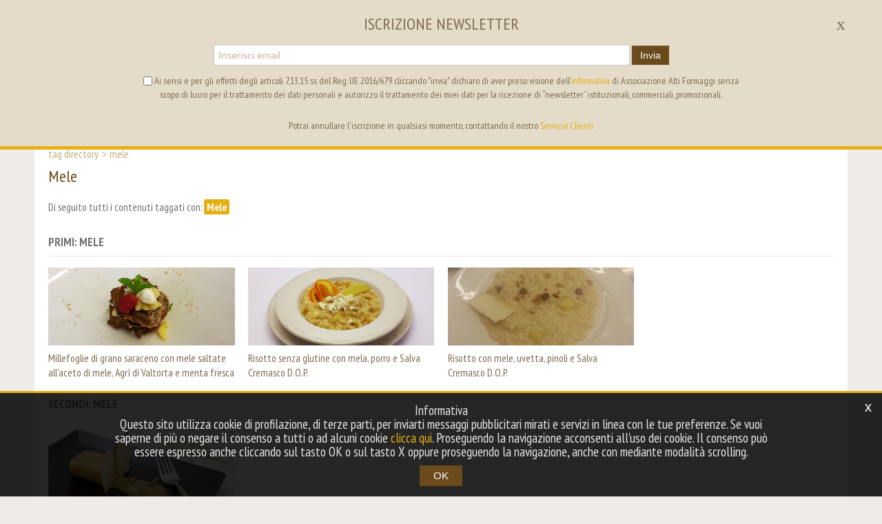

--- FILE ---
content_type: text/html; charset=utf-8
request_url: https://www.altiformaggi.com/eu-it/tag-mele.aspx
body_size: 45702
content:

   
<!DOCTYPE html>
<html>
  <head id="ctl00_Head1" prefix="og: //ogp.me/ns#"><title>
	Alti Formaggi
</title>
  
  <!-- Header block #1 - ZONE #1 -->
  
    <meta property="og:title" content="Mele" /><meta property="og:url" content="https://www.altiformaggi.com/eu-it/tag-mele.aspx" /><meta property="og:image" content="http://www.altiformaggi.com/img/og-image.jpg" /><meta property="og:image:type" content="image/jpg" /><meta property="og:image:width" content="200" /><meta property="og:image:height" content="200" /><script>
var analytics_Codes = 'ga_id'; var analytics_dim1 = 'cd8dcc97-8c26-45af-84f0-e67fb8f35dfb'; var analytics_dim2 = '996861883969';</script>
<meta name="keywords" content="Alti Formaggi" /><meta name="description" content="Alti Formaggi, 20260122" /><meta name="robots" content="index, follow" />

  <!-- /Header block #1 -->
  
  <meta charset="utf-8" /><meta name="viewport" content="width=device-width, initial-scale=1.0" />


    <!-- HTML5 shim, for IE6-8 support of HTML5 elements -->
    <!--[if lt IE 9]>
      <script src="//html5shim.googlecode.com/svn/trunk/html5.js"></script>
    <![endif]-->

    <!-- Fav and touch icons -->
    <link rel="shortcut icon" href="../master/favicon.ico" /><link rel="apple-touch-icon-precomposed" sizes="144x144" href="/img/apple-touch-icon-144-precomposed.png" /><link rel="apple-touch-icon-precomposed" sizes="114x114" href="/img/apple-touch-icon-114-precomposed.png" /><link rel="apple-touch-icon-precomposed" sizes="72x72" href="/img/apple-touch-icon-72-precomposed.png" /><link rel="apple-touch-icon-precomposed" href="/img/apple-touch-icon-57-precomposed.png" /><link href="../App_Themes/default/css/bootstrap.min.css" type="text/css" rel="stylesheet" /><link href="../App_Themes/default/css/bootstrap-datepicker.css" type="text/css" rel="stylesheet" /><link href="../App_Themes/default/css/bootstrap-fileupload.css" type="text/css" rel="stylesheet" /><link href="../App_Themes/default/css/bootstrap-lightbox.css" type="text/css" rel="stylesheet" /><link href="../App_Themes/default/css/flags.css" type="text/css" rel="stylesheet" /><link href="../App_Themes/default/css/formvalidate.css" type="text/css" rel="stylesheet" /><link href="../App_Themes/default/css/jquery.fancybox.css" type="text/css" rel="stylesheet" /><link href="../App_Themes/default/css/masonry.css" type="text/css" rel="stylesheet" /><link href="../App_Themes/default/css/prettyPhoto.css" type="text/css" rel="stylesheet" /><link href="../App_Themes/default/css/responsive-calendar.css" type="text/css" rel="stylesheet" /><link href="../App_Themes/default/css/scrollbar-vte.css" type="text/css" rel="stylesheet" /><link href="../App_Themes/default/css/social_plugins.css" type="text/css" rel="stylesheet" /><link href="../App_Themes/default/css/style-custom-1.css" type="text/css" rel="stylesheet" /><link href="../App_Themes/default/css/style-custom-site-15.css" type="text/css" rel="stylesheet" /><link href="../App_Themes/default/css/style-custom-sitesprint.css" type="text/css" rel="stylesheet" /><link href="../App_Themes/default/css/style-vte-1.css" type="text/css" rel="stylesheet" /><link href="../App_Themes/default/css/videoHTML5.css" type="text/css" rel="stylesheet" /><link href="../App_Themes/default/css/vmaps.css" type="text/css" rel="stylesheet" /></head>

  <body>
    <form name="aspnetForm" method="post" action="/eu-it/tag-mele.aspx" id="aspnetForm">
<div>
<input type="hidden" name="__VIEWSTATE" id="__VIEWSTATE" value="/[base64]/dj0yMDE5MDUzMCI+PC9zY3JpcHQ+ZGRnhrWHlsdvhePv3iGBiYIHyY45j3fMZ/9/y18vxrH0CQ==" />
</div>

<div>

	<input type="hidden" name="__VIEWSTATEGENERATOR" id="__VIEWSTATEGENERATOR" value="CA0B0334" />
</div>
	
		
			  
		<!-- Header block #2 - ZONE #2 -->              
            
			
        <!-- External container -->
        <div id="ctl00_divContainerFoglioesterno" class="container foglioesterno">
            <!-- Fluid container -->
            <div id="ctl00_divContainer" class="container-fluid foglio">

        <!-- HEADER BLOCKS -->

			  <!-- Header block #3 - ZONE #3 -->
              <div id="ctl00_divHeaderblock3" class="headerblock3">
                
    <div class="CompanyLogo"><a href="/"><img src="/img/logo-altiformaggi.png" alt="AltiFormaggi.com" title="AltiFormaggi.com" /></a></div><ul id="ctl00_ContentPlaceHolder2_ctl01_mainUl" class="unstyled">
    
            <li id="ctl00_ContentPlaceHolder2_ctl01_rptOtherLanguages_ctl00_liOtherLanguage"><a id="ctl00_ContentPlaceHolder2_ctl01_rptOtherLanguages_ctl00_lnkLanguage" href="/eu-en/default.aspx">en</a></li>
        
            <li id="ctl00_ContentPlaceHolder2_ctl01_rptOtherLanguages_ctl01_liOtherLanguage" class="active"><a id="ctl00_ContentPlaceHolder2_ctl01_rptOtherLanguages_ctl01_lnkLanguage" href="/eu-it/tag-mele.aspx">it</a></li>
        
</ul>
<div class="header-partners-wrapper">
<a href="/eu-it/alti-formaggi-consorzio-tutela-provolone-valpadana.aspx" class="tooltipgeneric"><img src="/img/logo-cons-valpadana-on.png" class="partners-img-on" alt="" title="Consorzio Tutela Provolone Valpadana"><img src="/img/logo-cons-valpadana-off.png" class="partners-img-off" alt=""></a>
<a href="/eu-it/consorzio-tutela-piave.aspx" class="tooltipgeneric"><img src="/img/logo-cons-piave-on.png" class="partners-img-on" alt="" title="Consorzio Tutela Piave"><img src="/img/logo-cons-piave-off.png" class="partners-img-off" alt=""></a>
<a href="/eu-it/consorzio-tutela-casciotta-durbino.aspx" class="tooltipgeneric"><img src="/img/logo-cons-casciotta-urbino-on.png" class="partners-img-on" alt="" title="Consorzio Tutela Casciotta D'Urbino"><img src="/img/logo-cons-casciotta-urbino-off.png" class="partners-img-off" alt=""></a>
</div>
    
<div class="social-header-wrapper">
<a href="/eu-it/segreteria-facebook.aspx"><img src="/img/social-ico-facebook.png" alt=""></a>
<a href="/eu-it/segreteria-youtube.aspx"><img src="/img/social-ico-youtube.png" alt=""></a>
<a href="/eu-it/segreteria-instagram.aspx"><img src="/img/social-ico-instagram.png" alt=""></a>
<a href="/eu-it/segreteria-twitter.aspx"><img src="/img/social-ico-twitter.png" alt=""></a>
</div>
    <div id="ctl00_ContentPlaceHolder2_ctl04_MainMenu" class="menutop-aside menuhead"><ul class="pull-right nav nav-pills menu-horizontal-level-0"><li class="dropdown" data-idmenuitem="15"><a href="#" data-hover="alti formaggi" class="dropdown-toggle" role="button" data-toggle="dropdown">alti formaggi<b class="caret"></b></a><ul class="dropdown-menu menu-horizontal-level-0" role="menu"><li data-idmenuitem="18"><a data-hover="l&#39;associazione" tabindex="-1" href="alti-formaggi-associazione.aspx">l'associazione</a></li><li data-idmenuitem="19"><a data-hover="filosofia" tabindex="-1" href="alti-formaggi-filosofia.aspx">filosofia</a></li><li data-idmenuitem="58"><a data-hover="altiformaggi.com" tabindex="-1" href="alti-formaggi-altiformaggi-com.aspx">altiformaggi.com</a></li><li data-idmenuitem="20"><a data-hover="il patrimonio" tabindex="-1" href="alti-formaggi-il-patrimonio.aspx">il patrimonio</a></li><li data-idmenuitem="21"><a data-hover="il formaggio" tabindex="-1" href="alti-formaggi-il-formaggio.aspx">il formaggio</a></li><li data-idmenuitem="22"><a data-hover="consorziati" tabindex="-1" href="alti-formaggi-associati.aspx">consorziati</a></li><li data-idmenuitem="44"><a data-hover="consorzio tutela provolone valpadana" tabindex="-1" href="alti-formaggi-consorzio-tutela-provolone-valpadana.aspx">consorzio tutela provolone valpadana</a></li><li data-idmenuitem="169"><a data-hover="consorzio tutela casciotta d&#39;urbino" tabindex="-1" href="consorzio-tutela-casciotta-durbino.aspx">consorzio tutela casciotta d'urbino</a></li><li data-idmenuitem="170"><a data-hover="consorzio tutela piave dop" tabindex="-1" href="consorzio-tutela-piave.aspx">consorzio tutela piave dop</a></li><li data-idmenuitem="158"><a data-hover="finanziamenti pubblici" tabindex="-1" href="finanziamenti-pubblici.aspx">finanziamenti pubblici</a></li></ul></li><li class="dropdown" data-idmenuitem="17"><a href="#" data-hover="segreteria" class="dropdown-toggle" role="button" data-toggle="dropdown">segreteria<b class="caret"></b></a><ul class="dropdown-menu menu-horizontal-level-0" role="menu"><li data-idmenuitem="41"><a data-hover="sede" tabindex="-1" href="segreteria-sede.aspx">sede</a></li><li data-idmenuitem="42"><a data-hover="contatti" tabindex="-1" href="segreteria-contatti.aspx">contatti</a></li><li data-idmenuitem="43"><a data-hover="newsletter" tabindex="-1" href="segreteria-newsletter.aspx">newsletter</a></li><li data-idmenuitem="52"><a data-hover="facebook" tabindex="-1" href="segreteria-facebook.aspx">facebook</a></li><li data-idmenuitem="53"><a data-hover="youtube" tabindex="-1" href="segreteria-youtube.aspx">youtube</a></li><li data-idmenuitem="54"><a data-hover="instagram" tabindex="-1" href="segreteria-instagram.aspx">instagram</a></li><li data-idmenuitem="55"><a data-hover="twitter" tabindex="-1" href="segreteria-twitter.aspx">twitter</a></li></ul></li></ul></div>

              </div>
              <!-- / Header block #3 - ZONE #3 -->
			  
			  <!-- Header block #4 - ZONE #4 -->
              <div id="ctl00_divHeaderblock4" class="headerblock4">
                  
    
<!-- bar menu top -->
<div id="ctl00_ContentPlaceHolder3_ctl00_MainMenu" class="navbar mainmenu">
    <div class="navbar-inner">
        <div class="container">
            <a id="ctl00_ContentPlaceHolder3_ctl00_collapse" class="btn btn-navbar" data-toggle="collapse" data-target=".mainmenu .nav-collapse">
                
                <span class="icon-bar"></span>
                <span class="icon-bar"></span>
                <span class="icon-bar"></span>
            </a>
            
            <div id="ctl00_ContentPlaceHolder3_ctl00_topMenu" class="nav-collapse collapse">
                
                <ul class="pull-left nav menu-horizontal-level-0"><li class="dropdown" data-idmenuitem="2"><a href="#" data-hover="ricette" class="dropdown-toggle" role="button" data-toggle="dropdown">ricette<b class="caret"></b></a><ul class="dropdown-menu menu-horizontal-level-0" role="menu"><li data-idmenuitem="12"><a data-hover="antipasti" tabindex="-1" href="ricette-antipasti-1.aspx">antipasti</a></li><li data-idmenuitem="13"><a data-hover="primi" tabindex="-1" href="ricette-primi-1.aspx">primi</a></li><li data-idmenuitem="14"><a data-hover="secondi" tabindex="-1" href="ricette-secondi-1.aspx">secondi</a></li><li data-idmenuitem="59"><a data-hover="pizza" tabindex="-1" href="ricette-pizza-1.aspx">pizza</a></li><li data-idmenuitem="60"><a data-hover="piatti unici" tabindex="-1" href="ricette-piatti-unici-1.aspx">piatti unici</a></li><li data-idmenuitem="61"><a data-hover="finger food" tabindex="-1" href="ricette-finger-food-1.aspx">finger food</a></li><li data-idmenuitem="62"><a data-hover="dolci" tabindex="-1" href="ricette-dolci-1.aspx">dolci</a></li><li data-idmenuitem="102"><a data-hover="piatti fusion" tabindex="-1" href="ricette-piatti-fusion-1.aspx">piatti fusion</a></li><li data-idmenuitem="143"><a data-hover="salse creme fondute" tabindex="-1" href="salse-creme-fondute-1.aspx">salse creme fondute</a></li></ul></li><li class="dropdown" data-idmenuitem="1"><a href="#" data-hover="eventi" class="dropdown-toggle" role="button" data-toggle="dropdown">eventi<b class="caret"></b></a><ul class="dropdown-menu menu-horizontal-level-0" role="menu"><li data-idmenuitem="91"><a data-hover="calendario eventi" tabindex="-1" href="eventi/2026-01.aspx">calendario eventi</a></li><li data-idmenuitem="92"><a data-hover="eventi passati" tabindex="-1" href="eventi-passati-0.aspx?ae=1">eventi passati</a></li></ul></li><li class="dropdown" data-idmenuitem="3"><a href="#" data-hover="news" class="dropdown-toggle" role="button" data-toggle="dropdown">news<b class="caret"></b></a><ul class="dropdown-menu menu-horizontal-level-0" role="menu"><li data-idmenuitem="31"><a data-hover="comunicati stampa" tabindex="-1" href="news-1.aspx">comunicati stampa</a></li><li data-idmenuitem="65"><a data-hover="dicono di noi" tabindex="-1" href="media-dicono-di-noi-1.aspx">dicono di noi</a></li><li data-idmenuitem="32"><a data-hover="campagne pubblicitarie" tabindex="-1" href="media-campagne-pubblicitarie-1.aspx">campagne pubblicitarie</a></li></ul></li><li class="dropdown" data-idmenuitem="4"><a href="#" data-hover="progetti" class="dropdown-toggle" role="button" data-toggle="dropdown">progetti<b class="caret"></b></a><ul class="dropdown-menu menu-horizontal-level-0" role="menu"><li data-idmenuitem="35"><a data-hover="a scuola di gusto" tabindex="-1" href="a-scuola-di-gusto-1.aspx">a scuola di gusto</a></li><li data-idmenuitem="73"><a data-hover="a scuola con alti formaggi" tabindex="-1" href="a-scuola-con-alti-formaggi.aspx">a scuola con alti formaggi</a></li><li data-idmenuitem="36"><a data-hover="mr. cheese" tabindex="-1" href="mrcheese.aspx">mr. cheese</a></li><li data-idmenuitem="37"><a data-hover="libri" tabindex="-1" href="libri.aspx">libri</a></li><li data-idmenuitem="38"><a data-hover="video Mr Cheese" tabindex="-1" href="video-educational.aspx">video Mr Cheese</a></li><li data-idmenuitem="67"><a data-hover="art collection1" tabindex="-1" href="arte-e-gusto-art-collection1.aspx">art collection1</a></li><li data-idmenuitem="80"><a data-hover="ricette art collection 1" tabindex="-1" href="ricette-art-collection-one.aspx">ricette art collection 1</a></li><li data-idmenuitem="68"><a data-hover="art collection2" tabindex="-1" href="arte-e-gusto-art-collection2.aspx">art collection2</a></li><li data-idmenuitem="81"><a data-hover="ricette art collection 2" tabindex="-1" href="ricette-art-collection-two.aspx">ricette art collection 2</a></li><li data-idmenuitem="76"><a data-hover="provolone valpadana film award" tabindex="-1" href="film-award.aspx">provolone valpadana film award</a></li><li data-idmenuitem="77"><a data-hover="campionato del gusto 2010" tabindex="-1" href="campionato-del-gusto-2010.aspx">campionato del gusto 2010</a></li><li data-idmenuitem="78"><a data-hover="primavera/estate 2010" tabindex="-1" href="primavera-estate-2010.aspx">primavera/estate 2010</a></li><li data-idmenuitem="105"><a data-hover="presenze ad Expo 2015" tabindex="-1" href="presenze-ad-expo.aspx">presenze ad Expo 2015</a></li><li data-idmenuitem="106"><a data-hover="ristoranti Expo 2015" tabindex="-1" href="ristoranti-1.aspx">ristoranti Expo 2015</a></li><li data-idmenuitem="107"><a data-hover="fuori expo 2015" tabindex="-1" href="fuori-expo.aspx">fuori expo 2015</a></li><li data-idmenuitem="108"><a data-hover="progetto Anatra" tabindex="-1" href="progetto-anatra.aspx">progetto Anatra</a></li><li data-idmenuitem="131"><a data-hover="ricettario Gambero Rosso" tabindex="-1" href="ricettario-gambero-rosso.aspx">ricettario Gambero Rosso</a></li><li data-idmenuitem="157"><a data-hover="da Nord a Sud" tabindex="-1" href="da-nord-a-sud-1.aspx">da Nord a Sud</a></li><li data-idmenuitem="156"><a data-hover="più gusto con alti formaggi" tabindex="-1" href="piu-gusto-con-alti-formaggi.aspx">più gusto con alti formaggi</a></li><li data-idmenuitem="97"><a data-hover="scuola di cucina" tabindex="-1" href="la-scuola.aspx">scuola di cucina</a></li><li data-idmenuitem="100"><a data-hover="organizzazione corsi" tabindex="-1" href="organizzazione-corsi.aspx">organizzazione corsi</a></li><li data-idmenuitem="101"><a data-hover="insegnanti" tabindex="-1" href="gli-insegnanti.aspx">insegnanti</a></li><li data-idmenuitem="103"><a data-hover="ricettario" tabindex="-1" href="ricettario.aspx">ricettario</a></li></ul></li><li class="dropdown" data-idmenuitem="48"><a href="#" data-hover="i formaggi" class="dropdown-toggle" role="button" data-toggle="dropdown">i formaggi<b class="caret"></b></a><ul class="dropdown-menu menu-horizontal-level-0" role="menu"><li data-idmenuitem="50"><a data-hover="provolone valpadana" tabindex="-1" href="i-formaggi-provolone-valpadana.aspx">provolone valpadana</a></li><li data-idmenuitem="172"><a data-hover="casciotta d&#39;urbino" tabindex="-1" href="casciotta-durbino.aspx">casciotta d'urbino</a></li><li data-idmenuitem="168"><a data-hover="piave" tabindex="-1" href="piave.aspx">piave</a></li><li data-idmenuitem="39"><a data-hover="l&#39; esperto risponde" tabindex="-1" href="esperto-risponde-1.aspx">l' esperto risponde</a></li><li data-idmenuitem="40"><a data-hover="glossario" tabindex="-1" href="glossario.aspx">glossario</a></li></ul></li><li data-idmenuitem="6"><a data-hover="i nostri Amici" href="testimonial-1.aspx">i nostri Amici</a></li><li data-idmenuitem="130"><a data-hover="wiki" href="wiki-1.aspx">wiki</a></li></ul>
            </div>
            
            <!--/.nav-collapse -->
        </div>
    </div>
</div>
<!-- bar menu top -->

              </div>
              <!-- / Header block #4 - ZONE #4 -->
			  
			  <!-- Header block #5 - ZONE #5 -->
              <div id="ctl00_divHeaderblock5" class="headerblock5">
                  
    

              </div>
              <!-- / Header block #5 - ZONE #5 -->
              <!-- Header block #6 - ZONE #6 -->
              
              <!-- / Header block #6 - ZONE #6 -->
                


              <!-- Header block #17 - ZONE #17 -->
              <div id="ctl00_divHeaderinsideblock1" class="headerinsideblock1">
                  
    
<div class="spacer-header-contenuti"></div>
    

              </div>
              <!-- /Header block #17 -->
			  
			  <!-- Header block #1 - ZONE #1 -->
              
              <!-- /Header block #1 -->

              <!-- Header block #2 - ZONE #2 -->
              
              <!-- / Header block #2 -->

              <!-- Header block #3 -->
              
              <!-- / Header block #3 - ZONE #3 -->

              <!-- Header block #4 - ZONE #4 -->
              
              <!-- / Header block #4 -->

              <!-- Header block #5 - ZONE #5 -->
              
              <!-- / Header block #5 -->

        <!-- / HEADER BLOCKS -->


        <!-- MIDDLE AREA -->
              
              <!--/row-->
        <!-- /MIDDLE AREA -->

		        <!-- MIDDLE AREA V2 -->
              
              <!--/row-->
        <!-- /MIDDLE AREA V2-->


        <!-- FOOTER BLOCKS -->
              <!-- Footer block #1 - ZONE #15 -->
              <div id="ctl00_divFooterblock1" class="footerinsideblock2">
                  
    
<!-- sse-begin -->
<div class="row-fluid locator-cnt"><div class="span12"><ul class="breadcrumb"><li><a href="/eu-it/tag-directory.aspx">Tag directory</a><span class="divider">></span></li><li class="active">Mele</li></ul></div></div><span><div class="row-fluid"><div class="span12"><h2>Mele</h2></div></div><div class="tagscheda-cnt"><p></p><p>Di seguito tutti i contenuti taggati con: <span class="label">Mele</span></p><div class="row-fluid rowspacing"><div class="span12 titsez tag-parent-91"><h4>Primi: Mele</h4></div></div><div class="row-fluid"><div class="span3 doclinkeditem"><a href="/eu-it/millefoglie-di-grano-saraceno-con-mele-saltate-allaceto-di-mele-agri-di-valtorta-e-menta-fresca.aspx"><img src="../public/img/mille-6225.jpg" class="doclinkedimage" alt="" /><span class="doclinkedtitle">Millefoglie di grano saraceno con mele saltate all'aceto di mele, Agrì di Valtorta e menta fresca</span></a></div><div class="span3 doclinkeditem"><a href="/eu-it/risotto-senza-glutine-con-mela-porro-e-salva-cremasco-dop.aspx"><img src="../public/img/risotto-6346.jpg" class="doclinkedimage" alt="" /><span class="doclinkedtitle">Risotto senza glutine con mela, porro e Salva Cremasco D.O.P.</span></a></div><div class="span3 doclinkeditem"><a href="/eu-it/risotto-con-mele-uvetta-pinoli-e-salva-cremasco-dop.aspx"><img src="../public/img/risotto-mele-6757.jpg" class="doclinkedimage" alt="" /><span class="doclinkedtitle">Risotto con mele, uvetta, pinoli e Salva Cremasco D.O.P.</span></a></div></div><div class="row-fluid rowspacing"><div class="span12 titsez tag-parent-92"><h4>Secondi: Mele</h4></div></div><div class="row-fluid"><div class="span3 doclinkeditem"><a href="/eu-it/crocchette-di-taleggio-dop-mele-e-noci.aspx"><img src="../public/img/12-piatto-finito-3238.jpg" class="doclinkedimage" alt="" /><span class="doclinkedtitle">Crocchette di Taleggio D.O.P., mele e noci</span></a></div></div><div class="row-fluid rowspacing"><div class="span12 titsez tag-parent-145"><h4>Pizza: Mele</h4></div></div><div class="row-fluid"><div class="span3 doclinkeditem"><a href="/eu-it/pizza-con-mele-noci-pecan-e-taleggio-dop.aspx"><img src="../public/img/pizza-4240.jpg" class="doclinkedimage" alt="" /><span class="doclinkedtitle">Pizza con mele, noci pecan e Taleggio D.O.P.</span></a></div></div><div class="row-fluid rowspacing"><div class="span12 titsez tag-parent-20"><h4>calendario eventi: Mele</h4></div></div><div class="row-fluid"><div class="span3 doclinkeditem"><a href="/eu-it/la-cucina-internazionale-con-lo-chef-giuseppe-ricchebuono.aspx"><img src="../public/img/IMG-ELENCO-3706.jpg" class="doclinkedimage" alt="" /><span class="doclinkedtitle">I formaggi D.O.P. interpretati nella cucina mediterranea</span></a></div><div class="span3 doclinkeditem"><a href="/eu-it/pane-pizza-e-dolci-con-vincenzo-mascio.aspx"><img src="../public/img/20_ottobre-5105.jpg" class="doclinkedimage" alt="" /><span class="doclinkedtitle">Pane Pizza e Dolci con Vincenzo Mascio</span></a></div><div class="span3 doclinkeditem"><a href="/eu-it/il-formaggio-misterioso.aspx"><img src="../public/img/elenco-6232.jpg" class="doclinkedimage" alt="" /><span class="doclinkedtitle">Il formaggio misterioso</span></a></div></div><div class="row-fluid rowspacing"><div class="span12 titsez tag-parent-148"><h4>Dolci: Mele</h4></div></div><div class="row-fluid"><div class="span3 doclinkeditem"><a href="/eu-it/orta-di-pasta-frolla-mele-salva-cremasco.aspx"><img src="../public/img/box-1172.jpg" class="doclinkedimage" alt="" /><span class="doclinkedtitle">Torta di pasta frolla, mele e Salva Cremasco D.O.P.</span></a></div><div class="span3 doclinkeditem"><a href="/eu-it/tartelletta-frolla-al-provolone-valpadana-dop-dolce-fichi-e-mele.aspx"><img src="../public/img/Tartelletta-frolla-al-Provolone-Valpadana-D.O.P.-dolce-fichi-e-mele-5107.jpg" class="doclinkedimage" alt="" /><span class="doclinkedtitle">Tartellette alle mele e Provolone Valpadana D.O.P.</span></a></div><div class="span3 doclinkeditem"><a href="/eu-it/focaccia-dolce-al-salva-cremasco-dop.aspx"><img src="../public/img/focaccia_dolce_salva-5125.jpg" class="doclinkedimage" alt="" /><span class="doclinkedtitle">Focaccia dolce al Salva Cremasco D.O.P.</span></a></div></div></div></span>
<!-- sse-end -->
<ul class="pager pagerbottom"><li class="previous"><span>precedente: <a href="/eu-it/tag-melanzane.aspx">Melanzane</a><br>successivo: <a href="/eu-it/microorganismi-geneticamente-modificati.aspx">Microorganismi geneticamente modificati</a></span></li><li class="next"><a href="/eu-it/tag-directory.aspx">Tag directory</a></li></ul>

               </div>
              <!-- / Footer block #1 -->

              <!-- Footer block #2 - ZONE #16 -->
              
              <!-- / Footer block #2 -->

              <!-- Footer block #3 - ZONE #17 -->
              
              <!-- / Footer block #3 -->


		      <!-- Footer block #3 - ZONE #17 -->
              
              <!-- / Footer block #3 -->

              <!-- Footer block #4 - ZONE #18 -->
		      
		      <!-- / Footer block #4 -->

		      <!-- Footer block #5 - ZONE #19 -->
		      <div id="ctl00_divFooterOuter25" class="footerblock5">
				  
    
<!-- bar menu top -->
<div id="ctl00_ContentPlaceHolder25_ctl00_MainMenu" class="navbar menufooter">
    <div class="navbar-inner">
        <div class="container">
            <a id="ctl00_ContentPlaceHolder25_ctl00_collapse" class="btn btn-navbar" data-toggle="collapse" data-target=".menufooter .nav-collapse">
                
                <span class="icon-bar"></span>
                <span class="icon-bar"></span>
                <span class="icon-bar"></span>
            </a>
            
            <div id="ctl00_ContentPlaceHolder25_ctl00_topMenu" class="nav-collapse collapse">
                
                <ul class="pull-left nav menu-horizontal-level-0"><li class="dropdown" data-idmenuitem="7"><a href="#" data-hover="contest" class="dropdown-toggle" role="button" data-toggle="dropdown">contest<b class="caret"></b></a><ul class="dropdown-menu menu-horizontal-level-0" role="menu"><li data-idmenuitem="75"><a data-hover="racconta il natale" tabindex="-1" href="racconta-il-natale.aspx">racconta il natale</a></li></ul></li><li data-idmenuitem="9" class="active"><a data-hover="tag directory" href="tag-directory.aspx">tag directory</a></li><li class="dropdown" data-idmenuitem="159"><a href="#" data-hover="archivio" class="dropdown-toggle" role="button" data-toggle="dropdown">archivio<b class="caret"></b></a><ul class="dropdown-menu menu-horizontal-level-0" role="menu"><li data-idmenuitem="161"><a data-hover="l&#39;esperto risponde" tabindex="-1" href="archivio-esperto-risponde-1.aspx">l'esperto risponde</a></li><li data-idmenuitem="162"><a data-hover="campagne pubblicitarie" tabindex="-1" href="archivio-campagne-pubblicitarie-1.aspx">campagne pubblicitarie</a></li><li data-idmenuitem="163"><a data-hover="wiki" tabindex="-1" href="archivio-wiki-1.aspx">wiki</a></li><li data-idmenuitem="49"><a data-hover="taleggio" tabindex="-1" href="i-formaggi-taleggio.aspx">taleggio</a></li><li data-idmenuitem="51"><a data-hover="salva cremasco" tabindex="-1" href="i-formaggi-salva-cremasco.aspx">salva cremasco</a></li></ul></li><li data-idmenuitem="11"><a data-hover="mappa del sito" href="sitemap.aspx">mappa del sito</a></li></ul>
            </div>
            
            <!--/.nav-collapse -->
        </div>
    </div>
</div>
<!-- bar menu top -->

		      </div>
		      <!-- / Footer block #5 -->


        <!-- /FOOTER BLOCKS -->

            </div>
            <!-- /Fluid sheet -->
        </div>
        <!-- /External sheet -->
		  
		  
		  <!-- Footer block #6 - ZONE #20 -->
		  <div id="ctl00_divFooterOuter26" class="footerblock6">
			<div id="ctl00_divFooterContainer26" class="container-fluid">
				<div id="ctl00_divFooterblock26" class="container">
				   
    <div class="logofooter"><a href="/"><img src="/img/logofooter-altiformaggi.jpg" alt="" /></a></div>
<div class="Copyright">
    Copyright © 2009-2026 Alti Formaggi<br>Piazza Marconi, 3 26100 Cremona<br>CF 93041380168

    
    
    	  
</div>
    <div class="copyright-privacy">
      <span>[<a href="/eu-it/privacy-policy.aspx">Privacy Policy</a>]</span>
      <span>[<a href="/eu-it/cookies-policy.aspx">Cookies Policy</a>]</span>
    </div>
    
    <div class="privacy-alert" style="display:none">
        <!--googleoff: all-->
        <a href="javascript:void(0)" class="iconclose">x</a>
        <span>Informativa<br>Questo sito utilizza cookie di profilazione,  di terze parti, per inviarti messaggi pubblicitari mirati e servizi in linea con le tue preferenze. Se vuoi saperne di più o negare il consenso a tutti o ad alcuni cookie <a href="/eu-it/cookies-policy.aspx">clicca qui</a>. Proseguendo la navigazione acconsenti all'uso dei cookie. Il consenso può essere espresso anche cliccando sul tasto OK o sul tasto X oppure proseguendo la navigazione, anche con mediante modalità scrolling.<br><a href="javascript:void(0);" class="btn-primary iconclose">OK</a></span>
        <!--googleon: all-->    
    </div>	
    <div class="form-newsletter-wrap mailchimp form-newsletter-subscribe form-newsletter-banner">
    <!--googleoff: all-->
    <div class="container-fluid newsletter-alert-eventclose">
      <div class="container message">
        <a href="javascript:void(0)" class="iconclose">x</a>
        <span class="alerttxt"><span class="newsletter-header-text">Iscrizione Newsletter</span></span>
        <div class="form-newsletter">      
          <div class="form-wrap">		        
            <input type="email" value="" placeholder="Inserisci email" id="pluginNewsletterMail" name="pluginNewsletterMail">
            <button type="button" class="btn btn-primary send-newsletter">Invia</button>
          </div>
          <div class="container-message">
              <span style="display:none;"></span>
          </div>
          <div class="label-wrapper">
            <input type="checkbox" id="pluginNewsletterPrivacy" name="pluginNewsletterPrivacy">
            <span>Ai sensi e per gli effetti degli articoli 7,13,15 ss del Reg. UE 2016/679 cliccando "invia" dichiaro di aver preso visione dell’<a href="/eu-it/privacy-policy.aspx" target="_blank">informativa</a> di Associazione Alti Formaggi senza scopo di lucro per il trattamento dei dati personali e autorizzo il trattamento dei miei dati per la ricezione di “newsletter” istituzionali, commerciali, promozionali.</span>
          </div>          
          <div class="container-text">
            Potrai annullare l'iscrizione in qualsiasi momento, contattando il nostro <a href="/eu-it/segreteria-contatti.aspx" target="_blank">Servizio Clienti</a>
          </div>
        </div>
        <div class="subscription-message" style="display:none;">
          <span class="subscription">Grazie per esserti iscritto alla newsletter</span>
        </div>
      </div>
    </div>
    <!--googleon: all-->
  </div>

				</div>
			</div>
		  </div>
		  <!-- / Footer block #6 -->
		  
		  <!-- Footer block #7 - ZONE #21 -->
		  
		  <!-- / Footer block #7 -->

    <!-- javascript -->

    <script src="//ajax.googleapis.com/ajax/libs/jquery/1.10.2/jquery.min.js"></script>
    <script src="/js/bootstrap.min.js"></script>
    <script src="/js/bootbox.min.js"></script>
    <script src="/js/bootstrap-datepicker.js" type="text/javascript"></script>
    <script src="/js/bootstrap-fileupload.min.js" type="text/javascript"></script>  
    <script src="/js/jquery.validate.js"></script>
    <script src="/js/jquery.glob.js"></script>
    <script type="text/javascript" src="/js/jquery.hoverdir.js"></script>
    <script src="/js/jquery.masonry.min.js"></script>
    <script src="/js/jquery.masonry.custom.js" type="text/javascript"></script>
    <script src="/js/jquery.fancybox.pack.js" type="text/javascript"></script>
    <script src="/js/jquery.video-ui.js" type="text/javascript"></script>
    <script src="/js/responsive-calendar.js"></script>
	<script src="/js/search.js"></script>
	<script src="/js/pluginCalendar.js"></script>
	<script src="/js/imgLiquid.js"></script>
	<script src="/js/custom.js"></script>
    <script src="/js/jquery.mousewheel.min.js"></script>
    <script src="/js/jquery.mCustomScrollbar.min.js"></script>
	<script src="/js/vte.js"></script>
    <script>function writeLangCookie() { document.cookie="_Lang_AltiFormaggi.com=1; expires=Thu, 21 Jan 2027 15:43:30 GMT; path=/ "; document.cookie="_Nation=; expires=20/01/2026 15:43:30; path=/ "; } 
  $('.home-link').on('click', function () { writeLangCookie(); }); 
 </script>
<script type="text/javascript">var pluginNSIdLang = '1'; var pluginNSIdForm = '2'; var pluginNSPrivacy2 = false; var pluginNSMailChimpApiKey = 'f89b9c31857506ae74fe04c19eedf182-us20'; var pluginNSMailChimpIdList = '6d7cb83f8d'; var pluginNSMailChimpDoubleOptIn = true; </script><script type="text/javascript" src="/js/pluginNewsletterSubscribe.js?v=20190530"></script>
    </form>
  </body>
</html>


--- FILE ---
content_type: application/javascript
request_url: https://www.altiformaggi.com/js/custom.js
body_size: 9022
content:
/**
 * custom js functions
 */

$(function () {
    galleryLiquid();

	fixIframe();

    custom_CookiePolicy();

    newsletterBanner();

	//Dropdown effect
    $('.dropdown-toggle').dropdown();

    //Tooltip 
    $('.tooltipgeneric').tooltip();

    //Accordion

    //Box rollover effect
    $('#da-thumbs > li').hoverdir({
        hoverDelay: 50,
        reverse: false
    });

    // Take all anchors that HAVE css class "fancybox"
    $(".fancybox").fancybox();
    //Fade effect
    $('.hover').hover(function () { $(this).stop().fadeTo('slow', 0.7); }, function () { $(this).stop().fadeTo('fast', 1); });

    WhishListSocialToolsSetup();
});

function newsletterBanner() {
    if (!$('.form-newsletter-wrap.form-newsletter-banner').length
        || custom_getCookie('newsletter-banner') != null
        || $('.form-newsletter-wrap.form-newsletter-subscribe:not(.form-newsletter-banner)').length) return;

    $('.form-newsletter-wrap.form-newsletter-banner').addClass('show');

    $('.form-newsletter-subscribe.form-newsletter-banner .container-fluid .container .iconclose').on('click', function () {
        $('.form-newsletter-wrap.form-newsletter-banner').removeClass('show');
        custom_setCookie('newsletter-banner', '1', 365);
    });
}

/** GALLERY LIQUID **/
function galleryLiquid() {
    if ($('.docgallery').length > 0) {
        $('.docgallery [class*="span"]').css('visibility', 'hidden').show();

        $(window).resize(function () {
            setTimeout(function () {
                setHeightGallery(false);
            }, 100);
        });

        $('a[data-toggle="tab"]').on('click', function () {
            setTimeout(function () {
                setHeightGallery(true);
            }, 100);
        });

        setHeightGallery(true);
    }
}
function setHeightGallery(doLiquid) {
    var w = $('.docgallery [class*="span"] .gallerypagimage-wrapper:visible').first().width();
    if (w > 0) {
        $('.docgallery [class*="span"] .gallerypagimage-wrapper:visible').css('height', w * 0.75 + 'px');
        if (!doLiquid)
            return;
        $('.docgallery [class*="span"] .gallerypagimage-wrapper:visible').imgLiquid({
            fill: true,
            useEncodeURI: false,
            onFinish: function () {
                if ($('.docgallery [class*="span"]:visible').first().css('visibility') == 'hidden')
                    $('.docgallery [class*="span"]:visible').hide().css('visibility', 'visible').fadeIn(400);
            }
        });
    }
}
/** GALLERY LIQUID **/

function custom_CookiePolicy() {
    $(function () {
        //console.log(document.referrer);
        if (custom_getCookie("C_P") == null && document.referrer && document.referrer.indexOf(location.protocol + "//" + location.host) > -1)
            custom_CookieSetPolicy();

        if ($('.privacy-alert').length > 0 && custom_getCookie("C_P") == null) {

            $('.privacy-alert').delay(800).fadeIn(1000);

            $('.privacy-alert .iconclose').click(function () {
                custom_CookieSetPolicy();
            });

            $(window).on("scroll", function () {
                if (custom_getCookie("C_P") == null)
                    custom_CookieSetPolicy();
            });
        }
    });
}

function custom_CookieSetPolicy() {
    var dCookPolicy = new Date();
    dCookPolicy.setTime(dCookPolicy.getTime() + (365 * 24 * 60 * 60 * 1000));
    document.cookie = 'C_P=1; expires=' + dCookPolicy.toGMTString() + '; path=/';
    $('.privacy-alert').fadeOut(800);

    (function (i, s, o, g, r, a, m) {
        i['GoogleAnalyticsObject'] = r; i[r] = i[r] || function () {
            (i[r].q = i[r].q || []).push(arguments)
        }, i[r].l = 1 * new Date(); a = s.createElement(o),
        m = s.getElementsByTagName(o)[0]; a.async = 1; a.src = g; m.parentNode.insertBefore(a, m)
    })(window, document, 'script', '//www.google-analytics.com/analytics.js', 'ga');
    ga('create', analytics_Codes, 'auto');
    ga('require', 'displayfeatures');
    ga('set', 'anonymizeIp', true);
    ga('set', 'dimension1', analytics_dim1);
    ga('set', 'dimension2', analytics_dim2);
    ga('send', 'pageview');
}

/** Set Cookie **/
function custom_setCookie(cname, cvalue, exdays) {
    var d = new Date();
    var expires;
    if (exdays > 0 || exdays == -1) {
        d.setTime(d.getTime() + (exdays * 24 * 60 * 60 * 1000));
        expires = 'expires=' + d.toGMTString();
        document.cookie = cname + '=' + cvalue + '; ' + expires + ';path=/';
    } else {
        document.cookie = cname + '=' + cvalue + ';path=/';
    }

}

/** Get Cookie **/
function custom_getCookie(cname) {
    var name = cname + '=';
    var ca = document.cookie.split(';');
    for (var i = 0; i < ca.length; i++) {
        var c = $.trim(ca[i]);
        if (c.indexOf(name) == 0) return c.substring(name.length, c.length);
    }
    return null;
}

 function videoCarouselFix(videoObj) {
     // Fix Varie per video + caoursel
     $(videoObj).bind('play', function () {
         //$(".carousel").carousel('pause');
         $(this).closest(".carousel").carousel('pause');
     });

     $('.carousel-control').on('click', function () {
         $(".carousel").carousel('cycle');
     });
 }

 function WhishListSocialToolsSetup() {

     // Take all anchors that NOT have cssclass "fancybox"
     $(".socialsharingpanel a").not(".fancybox").each(function () {
         $(this).on("click", function () {
             var urlToShare = $(this).data("url");
             var sharerUrl = "";
             switch ($(this).attr("class")) {
                 case "socialsharing-facebook":
                     sharerUrl = "https://www.facebook.com/sharer/sharer.php?&u=" + encodeURIComponent(urlToShare);
                     break;
                 case "socialsharing-twitter":
                     sharerUrl = "https://twitter.com/intent/tweet?status=" + encodeURIComponent(urlToShare);
                     break;
                 case "socialsharing-googleplus":
                     sharerUrl = "https://plus.google.com/share?url=" + encodeURIComponent(urlToShare);
                     break;
             }
             window.open(sharerUrl, '_blank', 'menubar=no,toolbar=no,resizable=yes,scrollbars=yes,height=600,width=600');
         });
     });
 };
 
  
/** FIX IFRAME WMODE TRANSPARENT IE **/
function fixIframe() {
    $('iframe').not('.Siglacom-VTE').each(function () {
        var src = $(this).attr('src');
        //WMODE non trovato
        if (src.indexOf('youtube') != -1 && src.indexOf('wmode') == -1) {
            var suffix;
            if (src.indexOf('?') > 0)
                suffix = '&wmode=transparent';
            else
                suffix = '?wmode=transparent';
            $(this).attr('src', src + suffix);
        }
    });
}
/** FIX IFRAME WMODE TRANSPARENT IE **/

 function gMaps()
 {
     var map;
     map = new GMaps({
         el: '#map',
         lat: 45.511394,
         lng: 9.589919
     });
     map.addMarker({
         lat: 45.511394,
         lng: 9.589919,
         title: 'Alti Formaggi',
         infoWindow: {
             content: '<p><strong>Alti Formaggi</strong></p><p>Via Roggia Vignola, 9<br> 24047 Treviglio (BG), Italia</p>'
         },
         mouseover: function (e) {
             if (console.log)
                 console.log(e);
         }
     });
 }

 function gMapsLaCasa() {
     var mapLaCasa;
     mapLaCasa = new GMaps({
         el: '#map-lacasa',
         lat: 45.510855,
         lng: 9.589589
     });
     mapLaCasa.addMarker({
         lat: 45.510855,
         lng: 9.589589,
         title: 'La Casa di Alti Formaggi',
         infoWindow: {
             content: '<p><strong>La Casa di Alti Formaggi</strong></p><p>Via Masano, 9<br>24047 Treviglio (BG), Italia</p>'
         },
         mouseover: function (e) {
             if (console.log)
                 console.log(e);
         }
     });
 }

 $(document).ready(function () {
     if ($("#prenota").length > 0) {
         eventi();
     }

     //$("#prenota").click(function () {
     //    $("#test").load("/cst/EventDetail.aspx?id=159");
     //});
 });

 function eventi() {
     ajaxEventi();
     $('#closemodalevent').on('click', function () {
         ajaxEventi();
     });
 }

 function ajaxEventi() {
     $.ajax({
         type: "POST", // or "GET"
         url: "/cst/AlfiFormaggiHandler.ashx",
         data: "id=" + $('#hiddenIdDoc').val(),
         success: function (r3) {

             if (r3 >= 1) {
                 $("#prenota").fadeIn(500);
                 $("#noseat").fadeOut(500);
             }
             else if (r3 == 0) {
                 $("#noseat").fadeIn(500);
                 $("#prenota").fadeOut(500);
             }
         },
         error: function () {
             $("#prenota").prop('disabled', true);
             $("input").attr('value', 'Posti Terminati');
             $("#prenota").fadeOut(500);
         }
     });
 }
 


--- FILE ---
content_type: application/javascript
request_url: https://www.altiformaggi.com/js/responsive-calendar.js
body_size: 9732
content:

(function(){(function($){"use strict";var Calendar,opts,spy;Calendar=function(element,options){var time;this.$element=element;this.options=options;this.weekDays=['sun','mon','tue','wed','thu','fri','sat','sun'];this.time=new Date();this.currentYear=this.time.getFullYear();this.currentMonth=this.time.getMonth();if(this.options.time){time=this.splitDateString(this.options.time);this.currentYear=time.year;this.currentMonth=time.month;}this.initialDraw();return null;};Calendar.prototype={addLeadingZero:function(num){if(num<10){return"0"+num;}else{return""+num;}},applyTransition:function($el,transition){$el.css('transition',transition);$el.css('-ms-transition','-ms-'+transition);$el.css('-moz-transition','-moz-'+transition);return $el.css('-webkit-transition','-webkit-'+transition);},applyBackfaceVisibility:function($el){$el.css('backface-visibility','hidden');$el.css('-ms-backface-visibility','hidden');$el.css('-moz-backface-visibility','hidden');return $el.css('-webkit-backface-visibility','hidden');},applyTransform:function($el,transform){$el.css('transform',transform);$el.css('-ms-transform',transform);$el.css('-moz-transform',transform);return $el.css('-webkit-transform',transform);},splitDateString:function(dateString){var day,month,time,year;time=dateString.split('-');year=parseInt(time[0]);month=parseInt(time[1]-1);day=parseInt(time[2]);return time={year:year,month:month,day:day};},initialDraw:function(){return this.drawDays(this.currentYear,this.currentMonth);},editDays:function(events){var dateString,day,dayEvents,time,_results;_results=[];for(dateString in events){dayEvents=events[dateString];this.options.events[dateString]=events[dateString];time=this.splitDateString(dateString);day=this.$element.find('[data-year="'+time.year+'"][data-month="'+(time.month+1)+'"][data-day="'+time.day+'"]').parent('.day');day.removeClass('active');day.find('.badge').remove();day.find('a').removeAttr('href');if(this.currentMonth===time.month||this.options.activateNonCurrentMonths){_results.push(this.makeActive(day,dayEvents));}else{_results.push(void 0);}}return _results;},clearDays:function(days){var dateString,day,time,_i,_len,_results;_results=[];for(_i=0,_len=days.length;_i<_len;_i++){dateString=days[_i];delete this.options.events[dateString];time=this.splitDateString(dateString);day=this.$element.find('[data-year="'+time.year+'"][data-month="'+(time.month+1)+'"][data-day="'+time.day+'"]').parent('.day');day.removeClass('active');day.find('.badge').remove();_results.push(day.find('a').removeAttr('href'));}return _results;},clearAll:function(){var day,days,i,_i,_len,_results;this.options.events={};days=this.$element.find('[data-group="days"] .day');_results=[];for(i=_i=0,_len=days.length;_i<_len;i=++_i){day=days[i];$(day).removeClass('active');$(day).find('.badge').remove();_results.push($(day).find('a').removeAttr('href'));}return _results;},setMonth:function(dateString){var time;time=this.splitDateString(dateString);return this.currentMonth=this.drawDays(time.year,time.month);},prev:function(){if(this.currentMonth-1<0){this.currentYear=this.currentYear-1;this.currentMonth=11;}else{this.currentMonth=this.currentMonth-1;}this.drawDays(this.currentYear,this.currentMonth);if(this.options.onMonthChange){this.options.onMonthChange.call(this);}return null;},next:function(){if(this.currentMonth+1>11){this.currentYear=this.currentYear+1;this.currentMonth=0;}else{this.currentMonth=this.currentMonth+1;}this.drawDays(this.currentYear,this.currentMonth);if(this.options.onMonthChange){this.options.onMonthChange.call(this);}return null;},addOthers:function(day,dayEvents){var badge;if(typeof dayEvents==="object"){if(dayEvents.number!=null){badge=$("<span></span>").html(dayEvents.number).addClass("badge");if(dayEvents.badgeClass!=null){badge.addClass(dayEvents.badgeClass);}day.append(badge);}if(dayEvents.url){day.find("a").attr("href",dayEvents.url);}}return day;},makeActive:function(day,dayEvents){var classes,eventClass,i,_i,_len;if(dayEvents){if(dayEvents["class"]){classes=dayEvents["class"].split(" ");for(i=_i=0,_len=classes.length;_i<_len;i=++_i){eventClass=classes[i];day.addClass(eventClass);}}else{day.addClass("active");}day=this.addOthers(day,dayEvents);}return day;},getDaysInMonth:function(year,month){return new Date(year,month+1,0).getDate();},drawDay:function(lastDayOfMonth,yearNum,monthNum,dayNum,i){var calcDate,dateNow,dateString,day,dayDate,pastFutureClass;day=$("<div></div>").addClass("day");dateNow=new Date();dateNow.setHours(0,0,0,0);dayDate=new Date(yearNum,monthNum-1,dayNum);if(dayDate.getTime()<dateNow.getTime()){pastFutureClass="past";}else if(dayDate.getTime()===dateNow.getTime()){pastFutureClass="today";}else{pastFutureClass="future";}day.addClass(this.weekDays[i%7]);day.addClass(pastFutureClass);dateString=yearNum+"-"+this.addLeadingZero(monthNum)+"-"+this.addLeadingZero(dayNum);if(dayNum<=0||dayNum>lastDayOfMonth){calcDate=new Date(yearNum,monthNum-1,dayNum);dayNum=calcDate.getDate();monthNum=calcDate.getMonth()+1;yearNum=calcDate.getFullYear();day.addClass("not-current").addClass(pastFutureClass);if(this.options.activateNonCurrentMonths){dateString=yearNum+"-"+this.addLeadingZero(monthNum)+"-"+this.addLeadingZero(dayNum);}}day.append($("<a>"+dayNum+"</a>").attr("data-day",dayNum).attr("data-month",monthNum).attr("data-year",yearNum));if(this.options.monthChangeAnimation){this.applyTransform(day,'rotateY(180deg)');this.applyBackfaceVisibility(day);}day=this.makeActive(day,this.options.events[dateString]);return this.$element.find('[data-group="days"]').append(day);},drawDays:function(year,month){var currentMonth,day,dayBase,days,delay,draw,firstDayOfMonth,i,lastDayOfMonth,loopBase,monthNum,multiplier,thisRef,time,timeout,yearNum,_i,_len;thisRef=this;time=new Date(year,month);currentMonth=time.getMonth();monthNum=time.getMonth()+1;yearNum=time.getFullYear();time.setDate(1);firstDayOfMonth=this.options.startFromSunday?time.getDay()+1:time.getDay()||7;lastDayOfMonth=this.getDaysInMonth(year,month);timeout=0;if(this.options.monthChangeAnimation){days=this.$element.find('[data-group="days"] .day');for(i=_i=0,_len=days.length;_i<_len;i=++_i){day=days[i];delay=i*0.01;this.applyTransition($(day),'transform .5s ease '+delay+'s');this.applyTransform($(day),'rotateY(180deg)');this.applyBackfaceVisibility($(day));timeout=(delay+0.1)*1000;}}dayBase=2;if(this.options.allRows){loopBase=42;}else{multiplier=Math.ceil((firstDayOfMonth-(dayBase-1)+lastDayOfMonth)/7);loopBase=multiplier*7;}this.$element.find(".timeInfo").html(time.getFullYear()+" "+this.options.translateMonths[time.getMonth()]);draw=function(){var dayNum,setEvents;thisRef.$element.find('[data-group="days"]').empty();dayNum=dayBase-firstDayOfMonth;i=thisRef.options.startFromSunday?0:1;while(dayNum<loopBase-firstDayOfMonth+dayBase){thisRef.drawDay(lastDayOfMonth,yearNum,monthNum,dayNum,i);dayNum=dayNum+1;i=i+1;}setEvents=function(){var _j,_len1;days=thisRef.$element.find('[data-group="days"] .day');for(i=_j=0,_len1=days.length;_j<_len1;i=++_j){day=days[i];thisRef.applyTransition($(day),'transform .5s ease '+(i*0.01)+'s');thisRef.applyTransform($(day),'rotateY(0deg)');}if(thisRef.options.onDayClick){thisRef.$element.find('[data-group="days"] .day a').click(function(){return thisRef.options.onDayClick.call(this,thisRef.options.events);});}if(thisRef.options.onDayHover){thisRef.$element.find('[data-group="days"] .day a').hover(function(){return thisRef.options.onDayHover.call(this,thisRef.options.events);});}if(thisRef.options.onActiveDayClick){thisRef.$element.find('[data-group="days"] .day.active a').click(function(){return thisRef.options.onActiveDayClick.call(this,thisRef.options.events);});}if(thisRef.options.onActiveDayHover){return thisRef.$element.find('[data-group="days"] .day.active a').hover(function(){return thisRef.options.onActiveDayHover.call(this,thisRef.options.events);});}};return setTimeout(setEvents,0);};setTimeout(draw,timeout);return currentMonth;}};$.fn.responsiveCalendar=function(option,params){var init,options,publicFunc;if(params==null){params=void 0;}options=$.extend({},$.fn.responsiveCalendar.defaults,typeof option==='object'&&option);publicFunc={next:'next',prev:'prev',edit:'editDays',clear:'clearDays',clearAll:'clearAll'};init=function($this){var data;options=$.metadata?$.extend({},options,$this.metadata()):options;$this.data('calendar',(data=new Calendar($this,options)));if(options.onInit){options.onInit.call(data);}return $this.find("[data-go]").click(function(){if($(this).data("go")==="prev"){data.prev();}if($(this).data("go")==="next"){return data.next();}});};return this.each(function(){var $this,data;$this=$(this);data=$this.data('calendar');if(!data){init($this);}else if(typeof option==='string'){if(publicFunc[option]!=null){data[publicFunc[option]](params);}else{data.setMonth(option);}}else if(typeof option==='number'){data.jump(Math.abs(option)+1);}return null;});};$.fn.responsiveCalendar.defaults={translateMonths:["January","February","March","April","May","June","July","August","September","October","November","December"],events:{},time:void 0,allRows:true,startFromSunday:false,activateNonCurrentMonths:false,monthChangeAnimation:true,onInit:void 0,onDayClick:void 0,onDayHover:void 0,onActiveDayClick:void 0,onActiveDayHover:void 0,onMonthChange:void 0};spy=$('[data-spy="responsive-calendar"]');if(spy.length){opts={};if((spy.data('translate-months'))!=null){opts.translateMonths=spy.data('translate-months').split(',');}if((spy.data('time'))!=null){opts.time=spy.data('time');}if((spy.data('all-rows'))!=null){opts.allRows=spy.data('all-rows');}if((spy.data('start-from-sunday'))!=null){opts.startFromSunday=spy.data('start-from-sunday');}if((spy.data('activate-non-current-months'))!=null){opts.activateNonCurrentMonths=spy.data('activate-non-current-months');}if((spy.data('month-change-animation'))!=null){opts.monthChangeAnimation=spy.data('month-change-animation');}return spy.responsiveCalendar(opts);}})(jQuery);}).call(this);

--- FILE ---
content_type: application/javascript
request_url: https://www.altiformaggi.com/js/jquery.masonry.custom.js
body_size: 399
content:

$(document).ready(function(){init_masonry();$("#collapsed-navbar ."+$('body').attr('class')).attr('selected','selected');$("#collapsed-navbar").change(function(){window.location=$(this).val();});});function init_masonry(){var $container=$('#content');var gutter=12;var min_width=150;$container.imagesLoaded(function(){$container.masonry({itemSelector:'.box',gutterWidth:gutter,isAnimated:true,columnWidth:function(containerWidth){var num_of_boxes=(containerWidth/min_width|0);var box_width=(((containerWidth-(num_of_boxes-1)*gutter)/num_of_boxes)|0);if(containerWidth<min_width){box_width=containerWidth;}
$('.box').width(box_width);return box_width;}});});}